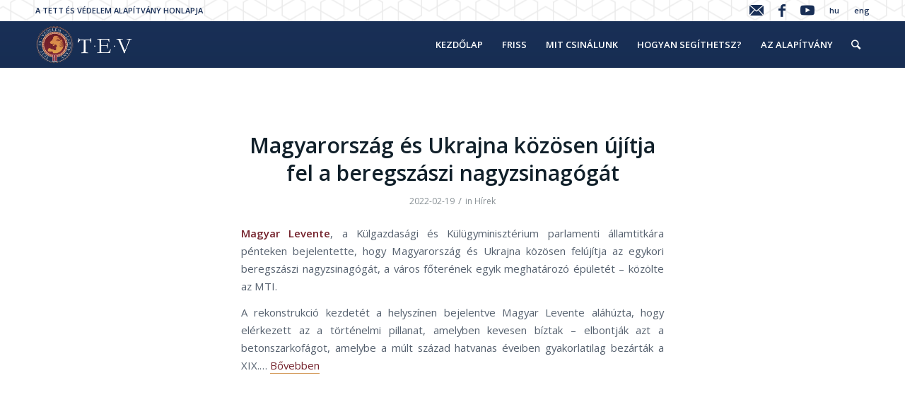

--- FILE ---
content_type: text/html; charset=UTF-8
request_url: https://tev.hu/tag/magyar-levente/
body_size: 18979
content:
<!DOCTYPE html>
<html lang="hu-HU" class="html_stretched responsive av-preloader-disabled av-default-lightbox  html_header_top html_logo_left html_main_nav_header html_menu_right html_custom html_header_sticky_disabled html_header_shrinking_disabled html_header_topbar_active html_mobile_menu_phone html_header_searchicon html_content_align_center html_header_unstick_top html_header_stretch_disabled html_minimal_header html_minimal_header_shadow html_av-overlay-side html_av-overlay-side-classic html_av-submenu-noclone html_entry_id_16506 av-no-preview html_text_menu_active ">
<head>
<meta charset="UTF-8" />
<meta name="robots" content="noindex, follow" />


<!-- mobile setting -->
<meta name="viewport" content="width=device-width, initial-scale=1, maximum-scale=1">

<!-- Scripts/CSS and wp_head hook -->
<title>magyar levente &#8211; TEV</title>
<meta name='robots' content='max-image-preview:large' />
	<style>img:is([sizes="auto" i], [sizes^="auto," i]) { contain-intrinsic-size: 3000px 1500px }</style>
	<link rel="alternate" hreflang="hu-hu" href="https://tev.hu/tag/magyar-levente/" />
<link rel='dns-prefetch' href='//stats.wp.com' />
<link rel='dns-prefetch' href='//maxcdn.bootstrapcdn.com' />
<link rel='preconnect' href='//c0.wp.com' />
<link rel="alternate" type="application/rss+xml" title="TEV &raquo; hírcsatorna" href="https://tev.hu/feed/" />
<link rel="alternate" type="application/rss+xml" title="TEV &raquo; magyar levente címke hírcsatorna" href="https://tev.hu/tag/magyar-levente/feed/" />

<!-- google webfont font replacement -->
<link rel='stylesheet' id='avia-google-webfont' href='//fonts.googleapis.com/css?family=Open+Sans:400,600' type='text/css' media='all'/> 
<link rel='stylesheet' id='wp-block-library-css' href='https://c0.wp.com/c/6.7.4/wp-includes/css/dist/block-library/style.min.css' type='text/css' media='all' />
<style id='safe-svg-svg-icon-style-inline-css' type='text/css'>
.safe-svg-cover{text-align:center}.safe-svg-cover .safe-svg-inside{display:inline-block;max-width:100%}.safe-svg-cover svg{fill:currentColor;height:100%;max-height:100%;max-width:100%;width:100%}

</style>
<link rel='stylesheet' id='mediaelement-css' href='https://c0.wp.com/c/6.7.4/wp-includes/js/mediaelement/mediaelementplayer-legacy.min.css' type='text/css' media='all' />
<link rel='stylesheet' id='wp-mediaelement-css' href='https://c0.wp.com/c/6.7.4/wp-includes/js/mediaelement/wp-mediaelement.min.css' type='text/css' media='all' />
<style id='jetpack-sharing-buttons-style-inline-css' type='text/css'>
.jetpack-sharing-buttons__services-list{display:flex;flex-direction:row;flex-wrap:wrap;gap:0;list-style-type:none;margin:5px;padding:0}.jetpack-sharing-buttons__services-list.has-small-icon-size{font-size:12px}.jetpack-sharing-buttons__services-list.has-normal-icon-size{font-size:16px}.jetpack-sharing-buttons__services-list.has-large-icon-size{font-size:24px}.jetpack-sharing-buttons__services-list.has-huge-icon-size{font-size:36px}@media print{.jetpack-sharing-buttons__services-list{display:none!important}}.editor-styles-wrapper .wp-block-jetpack-sharing-buttons{gap:0;padding-inline-start:0}ul.jetpack-sharing-buttons__services-list.has-background{padding:1.25em 2.375em}
</style>
<style id='classic-theme-styles-inline-css' type='text/css'>
/*! This file is auto-generated */
.wp-block-button__link{color:#fff;background-color:#32373c;border-radius:9999px;box-shadow:none;text-decoration:none;padding:calc(.667em + 2px) calc(1.333em + 2px);font-size:1.125em}.wp-block-file__button{background:#32373c;color:#fff;text-decoration:none}
</style>
<style id='global-styles-inline-css' type='text/css'>
:root{--wp--preset--aspect-ratio--square: 1;--wp--preset--aspect-ratio--4-3: 4/3;--wp--preset--aspect-ratio--3-4: 3/4;--wp--preset--aspect-ratio--3-2: 3/2;--wp--preset--aspect-ratio--2-3: 2/3;--wp--preset--aspect-ratio--16-9: 16/9;--wp--preset--aspect-ratio--9-16: 9/16;--wp--preset--color--black: #000000;--wp--preset--color--cyan-bluish-gray: #abb8c3;--wp--preset--color--white: #ffffff;--wp--preset--color--pale-pink: #f78da7;--wp--preset--color--vivid-red: #cf2e2e;--wp--preset--color--luminous-vivid-orange: #ff6900;--wp--preset--color--luminous-vivid-amber: #fcb900;--wp--preset--color--light-green-cyan: #7bdcb5;--wp--preset--color--vivid-green-cyan: #00d084;--wp--preset--color--pale-cyan-blue: #8ed1fc;--wp--preset--color--vivid-cyan-blue: #0693e3;--wp--preset--color--vivid-purple: #9b51e0;--wp--preset--gradient--vivid-cyan-blue-to-vivid-purple: linear-gradient(135deg,rgba(6,147,227,1) 0%,rgb(155,81,224) 100%);--wp--preset--gradient--light-green-cyan-to-vivid-green-cyan: linear-gradient(135deg,rgb(122,220,180) 0%,rgb(0,208,130) 100%);--wp--preset--gradient--luminous-vivid-amber-to-luminous-vivid-orange: linear-gradient(135deg,rgba(252,185,0,1) 0%,rgba(255,105,0,1) 100%);--wp--preset--gradient--luminous-vivid-orange-to-vivid-red: linear-gradient(135deg,rgba(255,105,0,1) 0%,rgb(207,46,46) 100%);--wp--preset--gradient--very-light-gray-to-cyan-bluish-gray: linear-gradient(135deg,rgb(238,238,238) 0%,rgb(169,184,195) 100%);--wp--preset--gradient--cool-to-warm-spectrum: linear-gradient(135deg,rgb(74,234,220) 0%,rgb(151,120,209) 20%,rgb(207,42,186) 40%,rgb(238,44,130) 60%,rgb(251,105,98) 80%,rgb(254,248,76) 100%);--wp--preset--gradient--blush-light-purple: linear-gradient(135deg,rgb(255,206,236) 0%,rgb(152,150,240) 100%);--wp--preset--gradient--blush-bordeaux: linear-gradient(135deg,rgb(254,205,165) 0%,rgb(254,45,45) 50%,rgb(107,0,62) 100%);--wp--preset--gradient--luminous-dusk: linear-gradient(135deg,rgb(255,203,112) 0%,rgb(199,81,192) 50%,rgb(65,88,208) 100%);--wp--preset--gradient--pale-ocean: linear-gradient(135deg,rgb(255,245,203) 0%,rgb(182,227,212) 50%,rgb(51,167,181) 100%);--wp--preset--gradient--electric-grass: linear-gradient(135deg,rgb(202,248,128) 0%,rgb(113,206,126) 100%);--wp--preset--gradient--midnight: linear-gradient(135deg,rgb(2,3,129) 0%,rgb(40,116,252) 100%);--wp--preset--font-size--small: 13px;--wp--preset--font-size--medium: 20px;--wp--preset--font-size--large: 36px;--wp--preset--font-size--x-large: 42px;--wp--preset--spacing--20: 0.44rem;--wp--preset--spacing--30: 0.67rem;--wp--preset--spacing--40: 1rem;--wp--preset--spacing--50: 1.5rem;--wp--preset--spacing--60: 2.25rem;--wp--preset--spacing--70: 3.38rem;--wp--preset--spacing--80: 5.06rem;--wp--preset--shadow--natural: 6px 6px 9px rgba(0, 0, 0, 0.2);--wp--preset--shadow--deep: 12px 12px 50px rgba(0, 0, 0, 0.4);--wp--preset--shadow--sharp: 6px 6px 0px rgba(0, 0, 0, 0.2);--wp--preset--shadow--outlined: 6px 6px 0px -3px rgba(255, 255, 255, 1), 6px 6px rgba(0, 0, 0, 1);--wp--preset--shadow--crisp: 6px 6px 0px rgba(0, 0, 0, 1);}:where(.is-layout-flex){gap: 0.5em;}:where(.is-layout-grid){gap: 0.5em;}body .is-layout-flex{display: flex;}.is-layout-flex{flex-wrap: wrap;align-items: center;}.is-layout-flex > :is(*, div){margin: 0;}body .is-layout-grid{display: grid;}.is-layout-grid > :is(*, div){margin: 0;}:where(.wp-block-columns.is-layout-flex){gap: 2em;}:where(.wp-block-columns.is-layout-grid){gap: 2em;}:where(.wp-block-post-template.is-layout-flex){gap: 1.25em;}:where(.wp-block-post-template.is-layout-grid){gap: 1.25em;}.has-black-color{color: var(--wp--preset--color--black) !important;}.has-cyan-bluish-gray-color{color: var(--wp--preset--color--cyan-bluish-gray) !important;}.has-white-color{color: var(--wp--preset--color--white) !important;}.has-pale-pink-color{color: var(--wp--preset--color--pale-pink) !important;}.has-vivid-red-color{color: var(--wp--preset--color--vivid-red) !important;}.has-luminous-vivid-orange-color{color: var(--wp--preset--color--luminous-vivid-orange) !important;}.has-luminous-vivid-amber-color{color: var(--wp--preset--color--luminous-vivid-amber) !important;}.has-light-green-cyan-color{color: var(--wp--preset--color--light-green-cyan) !important;}.has-vivid-green-cyan-color{color: var(--wp--preset--color--vivid-green-cyan) !important;}.has-pale-cyan-blue-color{color: var(--wp--preset--color--pale-cyan-blue) !important;}.has-vivid-cyan-blue-color{color: var(--wp--preset--color--vivid-cyan-blue) !important;}.has-vivid-purple-color{color: var(--wp--preset--color--vivid-purple) !important;}.has-black-background-color{background-color: var(--wp--preset--color--black) !important;}.has-cyan-bluish-gray-background-color{background-color: var(--wp--preset--color--cyan-bluish-gray) !important;}.has-white-background-color{background-color: var(--wp--preset--color--white) !important;}.has-pale-pink-background-color{background-color: var(--wp--preset--color--pale-pink) !important;}.has-vivid-red-background-color{background-color: var(--wp--preset--color--vivid-red) !important;}.has-luminous-vivid-orange-background-color{background-color: var(--wp--preset--color--luminous-vivid-orange) !important;}.has-luminous-vivid-amber-background-color{background-color: var(--wp--preset--color--luminous-vivid-amber) !important;}.has-light-green-cyan-background-color{background-color: var(--wp--preset--color--light-green-cyan) !important;}.has-vivid-green-cyan-background-color{background-color: var(--wp--preset--color--vivid-green-cyan) !important;}.has-pale-cyan-blue-background-color{background-color: var(--wp--preset--color--pale-cyan-blue) !important;}.has-vivid-cyan-blue-background-color{background-color: var(--wp--preset--color--vivid-cyan-blue) !important;}.has-vivid-purple-background-color{background-color: var(--wp--preset--color--vivid-purple) !important;}.has-black-border-color{border-color: var(--wp--preset--color--black) !important;}.has-cyan-bluish-gray-border-color{border-color: var(--wp--preset--color--cyan-bluish-gray) !important;}.has-white-border-color{border-color: var(--wp--preset--color--white) !important;}.has-pale-pink-border-color{border-color: var(--wp--preset--color--pale-pink) !important;}.has-vivid-red-border-color{border-color: var(--wp--preset--color--vivid-red) !important;}.has-luminous-vivid-orange-border-color{border-color: var(--wp--preset--color--luminous-vivid-orange) !important;}.has-luminous-vivid-amber-border-color{border-color: var(--wp--preset--color--luminous-vivid-amber) !important;}.has-light-green-cyan-border-color{border-color: var(--wp--preset--color--light-green-cyan) !important;}.has-vivid-green-cyan-border-color{border-color: var(--wp--preset--color--vivid-green-cyan) !important;}.has-pale-cyan-blue-border-color{border-color: var(--wp--preset--color--pale-cyan-blue) !important;}.has-vivid-cyan-blue-border-color{border-color: var(--wp--preset--color--vivid-cyan-blue) !important;}.has-vivid-purple-border-color{border-color: var(--wp--preset--color--vivid-purple) !important;}.has-vivid-cyan-blue-to-vivid-purple-gradient-background{background: var(--wp--preset--gradient--vivid-cyan-blue-to-vivid-purple) !important;}.has-light-green-cyan-to-vivid-green-cyan-gradient-background{background: var(--wp--preset--gradient--light-green-cyan-to-vivid-green-cyan) !important;}.has-luminous-vivid-amber-to-luminous-vivid-orange-gradient-background{background: var(--wp--preset--gradient--luminous-vivid-amber-to-luminous-vivid-orange) !important;}.has-luminous-vivid-orange-to-vivid-red-gradient-background{background: var(--wp--preset--gradient--luminous-vivid-orange-to-vivid-red) !important;}.has-very-light-gray-to-cyan-bluish-gray-gradient-background{background: var(--wp--preset--gradient--very-light-gray-to-cyan-bluish-gray) !important;}.has-cool-to-warm-spectrum-gradient-background{background: var(--wp--preset--gradient--cool-to-warm-spectrum) !important;}.has-blush-light-purple-gradient-background{background: var(--wp--preset--gradient--blush-light-purple) !important;}.has-blush-bordeaux-gradient-background{background: var(--wp--preset--gradient--blush-bordeaux) !important;}.has-luminous-dusk-gradient-background{background: var(--wp--preset--gradient--luminous-dusk) !important;}.has-pale-ocean-gradient-background{background: var(--wp--preset--gradient--pale-ocean) !important;}.has-electric-grass-gradient-background{background: var(--wp--preset--gradient--electric-grass) !important;}.has-midnight-gradient-background{background: var(--wp--preset--gradient--midnight) !important;}.has-small-font-size{font-size: var(--wp--preset--font-size--small) !important;}.has-medium-font-size{font-size: var(--wp--preset--font-size--medium) !important;}.has-large-font-size{font-size: var(--wp--preset--font-size--large) !important;}.has-x-large-font-size{font-size: var(--wp--preset--font-size--x-large) !important;}
:where(.wp-block-post-template.is-layout-flex){gap: 1.25em;}:where(.wp-block-post-template.is-layout-grid){gap: 1.25em;}
:where(.wp-block-columns.is-layout-flex){gap: 2em;}:where(.wp-block-columns.is-layout-grid){gap: 2em;}
:root :where(.wp-block-pullquote){font-size: 1.5em;line-height: 1.6;}
</style>
<link rel='stylesheet' id='wpml-legacy-dropdown-0-css' href='//tev.hu/wp-content/plugins/sitepress-multilingual-cms/templates/language-switchers/legacy-dropdown/style.css?ver=1' type='text/css' media='all' />
<style id='wpml-legacy-dropdown-0-inline-css' type='text/css'>
.wpml-ls-statics-shortcode_actions, .wpml-ls-statics-shortcode_actions .wpml-ls-sub-menu, .wpml-ls-statics-shortcode_actions a {border-color:#EEEEEE;}.wpml-ls-statics-shortcode_actions a {color:#444444;background-color:#ffffff;}.wpml-ls-statics-shortcode_actions a:hover,.wpml-ls-statics-shortcode_actions a:focus {color:#000000;background-color:#eeeeee;}.wpml-ls-statics-shortcode_actions .wpml-ls-current-language>a {color:#444444;background-color:#ffffff;}.wpml-ls-statics-shortcode_actions .wpml-ls-current-language:hover>a, .wpml-ls-statics-shortcode_actions .wpml-ls-current-language>a:focus {color:#000000;background-color:#eeeeee;}
#lang_sel img, #lang_sel_list img, #lang_sel_footer img { display: inline; }
</style>
<link rel='stylesheet' id='wpml-tm-admin-bar-css' href='https://tev.hu/wp-content/plugins/wpml-translation-management/res/css/admin-bar-style.css?ver=2.9.11' type='text/css' media='all' />
<link rel='stylesheet' id='cms-navigation-style-base-css' href='https://tev.hu/wp-content/plugins/wpml-cms-nav/res/css/cms-navigation-base.css?ver=1.5.4' type='text/css' media='screen' />
<link rel='stylesheet' id='cms-navigation-style-css' href='https://tev.hu/wp-content/plugins/wpml-cms-nav/res/css/cms-navigation.css?ver=1.5.4' type='text/css' media='screen' />
<link rel='stylesheet' id='avia-wpml-css' href='https://tev.hu/wp-content/themes/enfold/config-wpml/wpml-mod.css?ver=6.7.4' type='text/css' media='all' />
<link rel='stylesheet' id='avia-grid-css' href='https://tev.hu/wp-content/themes/enfold/css/grid.css?ver=4.1' type='text/css' media='all' />
<link rel='stylesheet' id='avia-base-css' href='https://tev.hu/wp-content/themes/enfold/css/base.css?ver=4.1' type='text/css' media='all' />
<link rel='stylesheet' id='avia-layout-css' href='https://tev.hu/wp-content/themes/enfold/css/layout.css?ver=4.1' type='text/css' media='all' />
<link rel='stylesheet' id='avia-scs-css' href='https://tev.hu/wp-content/themes/enfold/css/shortcodes.css?ver=4.1' type='text/css' media='all' />
<link rel='stylesheet' id='avia-popup-css-css' href='https://tev.hu/wp-content/themes/enfold/js/aviapopup/magnific-popup.css?ver=4.1' type='text/css' media='screen' />
<link rel='stylesheet' id='avia-media-css' href='https://tev.hu/wp-content/themes/enfold/js/mediaelement/skin-1/mediaelementplayer.css?ver=4.1' type='text/css' media='screen' />
<link rel='stylesheet' id='avia-print-css' href='https://tev.hu/wp-content/themes/enfold/css/print.css?ver=4.1' type='text/css' media='print' />
<link rel='stylesheet' id='avia-dynamic-css' href='https://tev.hu/files/dynamic_avia/enfold.css?ver=6173dc2a3c902' type='text/css' media='all' />
<link rel='stylesheet' id='avia-custom-css' href='https://tev.hu/wp-content/themes/enfold/css/custom.css?ver=4.1' type='text/css' media='all' />
<link rel='stylesheet' id='avia-gravity-css' href='https://tev.hu/wp-content/themes/enfold/config-gravityforms/gravity-mod.css?ver=1' type='text/css' media='screen' />
<link rel='stylesheet' id='font-awesome-css' href='//maxcdn.bootstrapcdn.com/font-awesome/4.2.0/css/font-awesome.min.css?ver=6.7.4' type='text/css' media='all' />
<script type="text/javascript" src="//tev.hu/wp-content/plugins/sitepress-multilingual-cms/templates/language-switchers/legacy-dropdown/script.js?ver=1" id="wpml-legacy-dropdown-0-js"></script>
<script type="text/javascript" src="https://c0.wp.com/c/6.7.4/wp-includes/js/jquery/jquery.min.js" id="jquery-core-js"></script>
<script type="text/javascript" src="https://c0.wp.com/c/6.7.4/wp-includes/js/jquery/jquery-migrate.min.js" id="jquery-migrate-js"></script>
<script type="text/javascript" src="https://tev.hu/wp-content/themes/enfold/js/avia-compat.js?ver=4.1" id="avia-compat-js"></script>
<link rel="https://api.w.org/" href="https://tev.hu/wp-json/" /><link rel="alternate" title="JSON" type="application/json" href="https://tev.hu/wp-json/wp/v2/tags/93" /><style>
	#hiddendiv {
		min-height:12px!important; /* autohide adminbar */
	}
</style><style>
.recent_posts_more {
  margin-top:20px;
  cursor:pointer;
}
.recent_posts_more.loading:after {
  content: url('/wp-admin/images/spinner.gif');
  display: inline-block;
    vertical-align: middle;
    opacity: .7;
    width: 20px;
    height: 20px;
    margin-left: 10px;
}

</style><style>img.wp-post-image{object-fit:cover}</style><meta name="generator" content="WPML ver:4.3.19 stt:1,23;" />
  <style>
  #jp-relatedposts .jp-relatedposts-items-visual .jp-relatedposts-post img.jp-relatedposts-post-img, #jp-relatedposts .jp-relatedposts-items-visual .jp-relatedposts-post span {
    max-height: 160px;
}
  </style>
<style>
.gform_button {
opacity:1!important;
}
</style>	<style>img#wpstats{display:none}</style>
		<style>
		.grunion-field-label > span {
		/*	margin-left: 1px !important;*/
				font-weight: inherit !important;
				visibility: hidden !important;
			}
		.grunion-field-label > span::before {
			content: "*" !important;
			visibility: visible !important;
				vertical-align: super;
				color: red;
		}
		.contact-form .pushbutton-wide {
			text-indent: -9999px;
			line-height: 0;
		}
		
		.contact-form .pushbutton-wide::after {
			content: "Küldés";
			text-indent: 0;
			display: block;
			line-height: initial;
		}
		
		</style><link rel="profile" href="http://gmpg.org/xfn/11" />
<link rel="alternate" type="application/rss+xml" title="TEV RSS2 Feed" href="https://tev.hu/feed/" />
<link rel="pingback" href="https://tev.hu/xmlrpc.php" />

<style type='text/css' media='screen'>
 #top #header_main > .container, #top #header_main > .container .main_menu  .av-main-nav > li > a, #top #header_main #menu-item-shop .cart_dropdown_link{ height:66px; line-height: 66px; }
 .html_top_nav_header .av-logo-container{ height:66px;  }
 .html_header_top.html_header_sticky #top #wrap_all #main{ padding-top:96px; } 
</style>
<!--[if lt IE 9]><script src="https://tev.hu/wp-content/themes/enfold/js/html5shiv.js"></script><![endif]-->


<!-- Jetpack Open Graph Tags -->
<meta property="og:type" content="website" />
<meta property="og:title" content="magyar levente &#8211; TEV" />
<meta property="og:url" content="https://tev.hu/tag/magyar-levente/" />
<meta property="og:site_name" content="TEV" />
<meta property="og:image" content="https://tev.hu/files/cropped-flv.png" />
<meta property="og:image:width" content="512" />
<meta property="og:image:height" content="512" />
<meta property="og:image:alt" content="" />
<meta property="og:locale" content="hu_HU" />

<!-- End Jetpack Open Graph Tags -->
<link rel="icon" href="https://tev.hu/files/cropped-flv-32x32.png" sizes="32x32" />
<link rel="icon" href="https://tev.hu/files/cropped-flv-192x192.png" sizes="192x192" />
<link rel="apple-touch-icon" href="https://tev.hu/files/cropped-flv-180x180.png" />
<meta name="msapplication-TileImage" content="https://tev.hu/files/cropped-flv-270x270.png" />
<style>
/* #top .av-blog-meta-tag-disabled .blog-tags, */
.entry-content-header .post-meta-infos {
    display: block;
}

#top .av-blog-meta-category-disabled .minor-meta.blog-categories, 
#top .av-blog-meta-date-disabled .text-sep-date,
#top .av-blog-meta-date-disabled .minor-meta.date-container {
    display: inline;
}
.big-preview, .blog-author, .text-sep-cat {
  display:none;
}
#statikus p {
    font-family: inherit!important;
}
</style>		<style type="text/css" id="wp-custom-css">
			.av-masonry-image-container img {
	height:250px;
	object-fit:cover;
}
.slide-entry-overview img {
	height:180px;
	object-fit:cover;
}

.av-masonry-entry-content br {
	display:none;
}

#top label span, #top legend span, #contact-form-262 h3, #contact-form-262 .contact-form-submission p {
	color:#fff;
}
#top .avia-smallarrow-slider .slide-image, #top .avia-logo-element-container img {
    width: 100%;
}
.slide-entry-overview img {
    object-fit: contain;
}

/* General Custom CSS */

#top .fullsize .template-blog .big-preview img {
    width: 20%;
    margin: 0 auto;
}

#top .fullsize .template-blog .tag-page-post-type-title {
    font-size: 50px;
    text-transform: uppercase;
    display: none;
}

p.wp-caption-text {
    text-align: left!important;
    font-size: 12px!important;
    line-height: 14px!important;
}

.container.template-blog.template-single-blog p,i {
    font-size: 15px;
    line-height: 25px;
    color: #192f53;

}

#scroll-top-link.avia_pop_class {
    opacity: 0.7;
    visibility: visible;
    display: none;
}

input.button {
    background: #870000!important;
}

.main_color blockquote, .main_color .avia-bullet, .main_color .av-no-color.av-icon-style-border a.av-icon-char {
    border-color: #74222c;
    font-size: 14px;
}

.error404 h3, .error404 .widget.avia_combo_widget
{display: none!important;}

#top #search-fail {
    padding-left: 0;
    margin-bottom: 115px;
}

/* unvisited link */
a:link {
text-decoration: none!important;
}

/* visited link */
a:visited {
text-decoration: none!important;
}

/* mouse over link */
a:hover {
text-decoration: none!important;
}

/* selected link */
a:active {
text-decoration: none!important;
}


.phone-info.with_nav {
    color: #182e55;
}

.comment-entry.post-entry {
    display: none;
}
.slide-meta-comments {
    display: none!important;
}


.slide-meta-del {
    display: none!important;
}

a.avia-slideshow-button.avia-button.avia-color-blue.avia-multi-slideshow-button {
    background: #172d53;
    border: 2px solid white;
    opacity: 0.8;

}

a.avia-slideshow-button.avia-button.avia-color-red.avia-multi-slideshow-button.avia-slideshow-button-2 {
    background: #880000;
    border: 2px solid white;
    opacity: 0.8;

}

.home .avia-button.avia-size-large {
    padding: 15px 30px 13px;
    font-size: 13px;
    min-width: 139px;
    border: 1px solid #182e54!important;
}





.home .avia-smallarrow-slider .avia-slideshow-arrows a:hover {
    opacity: 1;
}

#top .avia-smallarrow-slider .avia-slideshow-arrows a {
    opacity: 1;
    margin: 0;
    width: 24px;
    height: 24px;
    line-height: 25px;
    font-size: 10px;
    top: 0;
    background: #172e52;
    border-radius: 12px;
}
.av-masonry-load-more {
    text-align: center;
    text-decoration: none;
text-transform: none;
    /font-weight: 100;
    letter-spacing: 1px;
    font-size: 17px;
    visibility: hidden;
    opacity: 0;
  overflow: auto;
    border: 1px solid #364a68!important;

    border-radius: 500px;
    max-width: 133px;
    margin: 0 auto!important;
    padding: 9px;
}

#header_meta{
  background-image: url("http://tev.hu/wp-content/uploads/2017/05/topbg2.png");
  background-position: left;
  background-repeat: no-repeat;
  background-attachment: scroll;
}


#header_meta a{color: #182e55!important;}
#header_meta a:hover{color: grey!important;}
#top #menu-item-search.menu-item-search-dropdown>a {border-left: none;color: #fcfcfc!important;}

div.av-masonry-image-container > img {width: 100%!important;}
.av-masonry-entry .av-inner-masonry-content {padding-left: 0!important;}

h3.av-masonry-entry-title.entry-title:before {
    font-family: FontAwesome;
    content: "\f208";
    margin: 0 5px 0 0;
    font-size: 13px;

}


.news .slide-entry-title :before {
    font-family: FontAwesome;
    content: "\f208";
    margin: 0 5px 0 0;
    font-size: 17px;

}




.videok h1.av-special-heading-tag:after {
    font-family: FontAwesome;
    content: "\f16a";
    margin: 0 5px 0 11px;
  font-size: 33px;
  color: #cc181e;

}


strong.news-headline{
  margin-right: 7px;
}

strong.news-headline:before {
    font-family: FontAwesome;
    content: "\f16a";
    margin: 0 5px 0 0;
  font-size: 14px;


}

a.news-link {
    padding-right: 12px!important;
}


.sidebar_left .template-blog .blog-meta {
    float: right;
    margin-left: 50px;
    margin-right: 0;
    display: none;
}


#top .avia-post-nav{
  display: none!important;
}



#top #searchsubmit, .ajax_load {

  border-radius: 4px!important;
      font-size: 26px;

}

#top #menu-item-search:hover>a {
    background: transparent!important;
}


#top .news-thumb img,span.news-thumb {
  display: none;
}

div#newsbox-2 span.news-time{
  display: none!important;
}
.news .iconbox .iconbox_content .iconbox_content_title {
    border: medium none;
    padding: 15px 0 0 0!important;
    position: relative;
    margin: 0 0 16px 0;
    clear: none;
    letter-spacing: 1px;
    text-transform: uppercase;
    font-size: 1.25em;
    font-size: 26px;
}

.letoltes a:before{
    font-family: FontAwesome;
    content: "\f1c1";
    margin: 0 5px 0 0;
    font-size: 17px;

}


section.search_form_field {
    display: none;
}

span.post-meta-infos {
    display: none;
}

.template-search .entry-content-wrapper .post-title {
    font-size: 19px;
    position: relative;
    top: 13px;
}



.avia-content-slider .slide-image, .avia-content-slider .slide-image img {
    border-radius: 0px!important;
  }

span.av-masonry-date.meta-color.updated:before, .avia-content-slider .slide-meta time:before {
    font-family: FontAwesome;
    content: "\f017";
    margin: 0 10px 0px 1px;
    font-size: 13px;
    color: #9E9E9E;
}

input.button {
    border-radius: 25px!important;
}

#top form h3:before {
    font-family: FontAwesome;
    content: "\f0e0";
    margin: 0 10px 0px 1px;
    font-size: 19px;
    color: #fff;
}



.main_color .avia-content-slider .slide-image{

      background: transparent!important;
}




#top .avia-smallarrow-slider-heading h3 {
    top: -3px;
    position: relative;
    left: 25px!important;
}

#top .avia-smallarrow-slider-heading h3:before {
    font-family: FontAwesome;
    content: "\f201";
    margin: 0 10px 0px 1px;
    font-size: 18px;
    color: #172e54;
}

.avia-tooltip,.avia-tooltip .avia-arrow { background: #172e54!important;}

#boxok .av_one_fourth {

    background: #fff!important;
    text-align: center;
    box-shadow: 0 0.125em 0.5em 0 rgba(4, 49, 64, 0.1);
    transition: box-shadow .3s ease-in-out;
      border-top: 4px solid #880000!important;

}

#boxok .av_one_fourth:hover{
  box-shadow: 0 0.5em 1.5em 0 rgba(4, 49, 64, 0.2);
  cursor: pointer;

}


#boxok h2.av-special-heading-tag {
    text-transform: none!important;
    padding-bottom: 14px!important;
    font-size: 33px;
}

#boxok [data-av_icon]:before {
    -webkit-font-smoothing: antialiased;
    -moz-osx-font-smoothing: grayscale;
    font-weight: normal;
    content: attr(data-av_icon);
    speak: none;
    font-size: 2em;
    color: #182e55;
}

[data-av_icon]:before:hover {
    -webkit-font-smoothing: antialiased;
    -moz-osx-font-smoothing: grayscale;
    font-weight: normal;
    content: attr(data-av_icon);
    speak: none;
    color: #880000!important;
}

.ikonos  .iconbox_icon:hover {

  -webkit-font-smoothing: antialiased;
  -moz-osx-font-smoothing: grayscale;
  font-weight: normal;
  content: attr(data-av_icon);
  speak: none;
  color: #880000!important;

}






#top .iconbox.av-no-box .iconbox_content:hover{padding:0; border:none; box-shadow:none; background: transparent!important;}





.home .title_container .container {
    padding-top: 10px;
    padding-bottom: 10px;
    min-height: 56px;
    display: none;
}



.widget_nav_menu ul:first-child > .current_page_item{
    border-right: 2px solid #880000!important;

}


#top #header .avia_mega_div ul.sub-menu{

  border-width: 0!important;
}

#statikus p{
  font-family: serif;
}
#statikus  h1.av-special-heading-tag {
    text-transform: none!important;
}




#statikus .content .flex_column .widget_nav_menu li a {
    padding: 0.3em 3px!important;
}


.baloldalipanel{

      border-right: 1px solid #efefef!important;
      padding-left: 40px!important;
}





.team-member-description p{
  font-size: 17px;
}
#header .mega_menu_title {
    margin-bottom: 8px;
    font-size: 17px!important;
    line-height: 1.1em;
    font-weight: 600;
    display: block;
    color: #7a212d!important;
}

.avia_mega_div .avia-bullet {
    margin-top: 12px;
    left: 3px;
    display: none;
    top: 0;
}


.avia_mega_text_block{
  margin-bottom: 10px!important;
}


li.av-share-link.av-social-link-facebook a {
    background-color:#172d53!important;
}


.av-share-box ul li a {
    display: block;
    padding: none;
    text-decoration: none;
    color: inherit;
    font-size: 21px;
    -webkit-transition: all 0.2s ease-in-out;
    transition: all 0.2s ease-in-out;
    width: 41px;
    height: 41px;
    background-color:#172d53!important;
    border-radius: 50%;
    line-height: 13px;
    padding: -3px;
    color: white;
}

.av-share-box ul li a {
    display: block;
    padding: none;
    text-decoration: none;
    color: inherit;
    font-size: 21px;
    -webkit-transition: all 0.2s ease-in-out;
    transition: all 0.2s ease-in-out;
 width: 41px;
    height: 41px;
      background-color:#172d53!important;
    border-radius: 50%;
    line-height: 13px;
    padding: -3px;
    color: white;
}

.av-share-box ul li a:hover{

    background-color:#172d53!important;

}

.av-share-box ul li {
    margin: 0;
    padding: 0;
    border-left-style: solid;
    border-left-width: 1px;
    float: left;
    margin: 5px;
    border: none!important;
}
.av-share-box .av-share-link-description {
    color: #172d53!important;
    font-size: 13px;

}
.av-share-box .av-share-link-description {
    color: #172d53!important;
    font-size: 17px;
}

span.pagination-meta {
    color: #33679a!important;
}


.avia-testimonial{
      border-left: 8px solid #880000!important;
      margin-bottom: 20px!important;

    box-shadow: 0 0.125em 0.5em 0 rgba(4, 49, 64, 0.1);

}



#top form input[type='text'],.text_area{

    border-color:grey!important;

}

.kapcsolat1{
  background: #193155!important;
  color: white!important;
  padding: 5px;
}
.kapcsolat1 a{
    color: white!important;
}

.kapcsolat1 h3 {
    color: white!important;

}

#top form  h3 {
    color: white!important;

}


.tevlogo img {
    width: 20%!important;
    float: right;
}



label#label_1_4_1 a {
    color: white!important;
    text-decoration: underline!important;
}

.jogheader .av_font_icon.av-icon-style-border .av-icon-char {

    background: #182e55;
}


.jogheader span.av_icon_caption.av-special-font {
    text-transform: none;
    font-size: 39px;
}


#jogsegely span.gform_description, #jogsegely label {
    color: white;
    font-size: 16px;
    line-height: 1.4;
}




.bejelento .gform_wrapper h3.gform_title {
    letter-spacing: normal!important;
    margin: 10px 0 6px;
    display: none;
}









#footer .widget_nav_menu ul:first-child > .current_page_item {
    border-right: 0px solid #880000!important;
}

@media only screen and (max-width: 768px) {
  .team-img-container img {
      display: block;
      margin: 0 0;
  width:auto;
  }







  #footer
.flex_column.av_one_fifth.el_after_av_one_fifth.el_before_av_one_fifth {
    display: none;
}
.av-layout-tab-inner .av-image-caption-overlay-center p:last-child {
    margin-bottom: 0;
    font-size: 22px;
}

.avia-content-slider .slide-image img {

    margin: 0 0;

}



ul#avia2-menu a.av-icon-char {
    position: relative!important;
    top: 5px!important;
}

ul#avia2-menu span.av-icon-char{
    position: relative!important;
    top: 5px!important;
}



#top .iconbox_top {
    margin-top: 20px;
    text-align: center;
    padding-bottom: 20px;
}




}

div#footer {
    border-top: 4px solid #880000;
    margin-bottom: -54px;
}


.nll input.button{

  background: #193155!important;
  color: white!important;
}


#top div .av-dark-form input[type='text']{

  border-width: 1px!important;
}
.home
div#footer {
    border-top: 0px solid #880000;
}


@media only screen and (min-width: 768px) {

#boxok .container{
  max-width: 1000px!important;
  margin: 0 auto!important;

}

.container.template-blog.template-single-blog p,i {

    text-align: justify;
}

.nll{
  padding-right: 400px!important;
}








#jogsegely .av-layout-tab-inner {
    padding-left: 120px;
    padding-right: 120px;
}



#jogsegely  input#gform_submit_button_1 {
    background: #880000;
    font-size: 19px;
}

#top .gform_wrapper .gfield_checkbox li label{

      margin: 3px 0 0 4px!important;
}


img.avia_image.avia_image_team {

    border-radius: 0!important;
    margin-bottom: 30px;
    margin-right: 12px!important;
    padding-right: 20px;
}



.team-img-container {
    float: left!important;

}

#footer{
  padding-left: 70px!important;
  padding-right: 70px!important;
}





}

@media only screen and (max-width: 1024px) {
  #lion{
    display: none;
  }  }




@media only screen and (min-width: 1024px) {
  #footer{
    padding-left: 70px!important;
    padding-right: 70px!important;
  }


#jogsegely .av-inner-tab-title, #jogsegely .av-tab-section-icon, #jogsegely .av-tab-arrow-container, #jogsegely .av-tab-section-image {
    width: 312px;
}



#jogsegely .av-inner-tab-title {
    text-transform: uppercase;
    display: block;
    line-height: 1.4em;
    margin-top: 7px;
    margin-bottom: 3px;
    font-size: 17px;
    text-align: center;
}



}






/*
Mobile Styles
================================================== */
/* Note: Add new css to the media query below that you want to only effect the Mobile and Tablet Portrait view */

@media only screen and (min-width: 768px) {

  #header .avia_mega_div .units {
      padding: 0 2px 0 18px;
      margin: 0;

      border-right-width: 1px;
  }


    li#menu-item-635 span.avia-menu-text {
        background: #193155!important;
        padding: 4px;
        border-radius: 4px;
        color: white!important;
    }






  #top #header .avia_mega_div > .sub-menu > li > ul > li a {

      width: auto;
      float: none;
      display: block;
      border: none;
      padding: 0px 12px 3px 2px!important;

  }


  #top #header .avia_mega_div, ul.sub-menu {

      border-bottom: 2px solid #880000!important;
  }


}

@media only screen and (max-width: 1180px) and (min-width: 480px) {
  div .av_three_fourth {
      margin-left: 3%!important;
      width: 69.5%!important;
  }
}

.home .av-masonry-entry .av-masonry-entry-title {
    line-height: 1em;
    margin: 0;
    font-size: 14px;
}

		</style>
		

<!--
Debugging Info for Theme support: 

Theme: Enfold
Version: 4.1.2
Installed: enfold
AviaFramework Version: 4.6
AviaBuilder Version: 0.9.5
ML:256-PU:56-PLA:21
WP:6.7.4
Updates: disabled
-->

<style type='text/css'>
@font-face {font-family: 'entypo-fontello'; font-weight: normal; font-style: normal;
src: url('https://tev.hu/wp-content/themes/enfold/config-templatebuilder/avia-template-builder/assets/fonts/entypo-fontello.eot?v=3');
src: url('https://tev.hu/wp-content/themes/enfold/config-templatebuilder/avia-template-builder/assets/fonts/entypo-fontello.eot?v=3#iefix') format('embedded-opentype'), 
url('https://tev.hu/wp-content/themes/enfold/config-templatebuilder/avia-template-builder/assets/fonts/entypo-fontello.woff?v=3') format('woff'), 
url('https://tev.hu/wp-content/themes/enfold/config-templatebuilder/avia-template-builder/assets/fonts/entypo-fontello.ttf?v=3') format('truetype'), 
url('https://tev.hu/wp-content/themes/enfold/config-templatebuilder/avia-template-builder/assets/fonts/entypo-fontello.svg?v=3#entypo-fontello') format('svg');
} #top .avia-font-entypo-fontello, body .avia-font-entypo-fontello, html body [data-av_iconfont='entypo-fontello']:before{ font-family: 'entypo-fontello'; }

@font-face {font-family: 'flaticon'; font-weight: normal; font-style: normal;
src: url('https://tev.hu/files/avia_fonts/flaticon/flaticon.eot');
src: url('https://tev.hu/files/avia_fonts/flaticon/flaticon.eot?#iefix') format('embedded-opentype'), 
url('https://tev.hu/files/avia_fonts/flaticon/flaticon.woff') format('woff'), 
url('https://tev.hu/files/avia_fonts/flaticon/flaticon.ttf') format('truetype'), 
url('https://tev.hu/files/avia_fonts/flaticon/flaticon.svg#flaticon') format('svg');
} #top .avia-font-flaticon, body .avia-font-flaticon, html body [data-av_iconfont='flaticon']:before{ font-family: 'flaticon'; }
</style>
</head>




<body id="top" class="archive tag tag-magyar-levente tag-93 stretched open_sans " itemscope="itemscope" itemtype="https://schema.org/WebPage" >

	
	<div id='wrap_all'>

	
<header id='header' class='all_colors header_color dark_bg_color  av_header_top av_logo_left av_main_nav_header av_menu_right av_custom av_header_sticky_disabled av_header_shrinking_disabled av_header_stretch_disabled av_mobile_menu_phone av_header_searchicon av_header_unstick_top av_seperator_small_border av_minimal_header av_minimal_header_shadow av_bottom_nav_disabled '  role="banner" itemscope="itemscope" itemtype="https://schema.org/WPHeader" >

		<div id='header_meta' class='container_wrap container_wrap_meta  av_secondary_right av_extra_header_active av_phone_active_left av_entry_id_16506'>
		
			      <div class='container'>
			      <nav class='sub_menu'  role="navigation" itemscope="itemscope" itemtype="https://schema.org/SiteNavigationElement" ><ul id="avia2-menu" class="menu"><li id="menu-item-31" class="menu-item menu-item-type-custom menu-item-object-custom menu-item-31"><a target="_blank" href="http://info@tev.hu"><a href="mailto:info@tev.hu" class="av-icon-char" style="font-size:20px;" aria-hidden="true" data-av_icon="" data-av_iconfont="flaticon"></a></a></li>
<li id="menu-item-29" class="menu-item menu-item-type-custom menu-item-object-custom menu-item-29"><a target="_blank" href="https://www.facebook.com/TEV-Tett-és-Védelem-Alapítvány-143706225789158/"><span class="av-icon-char" style="font-size:20px;" aria-hidden="true" data-av_icon="" data-av_iconfont="entypo-fontello"></span></a></li>
<li id="menu-item-27" class="menu-item menu-item-type-custom menu-item-object-custom menu-item-27"><a target="_blank" href="https://www.youtube.com/channel/UCHXz9zsZ7nAxA_AJ7O5Fhpg"><span class="av-icon-char" style="font-size:20px;" aria-hidden="true" data-av_icon="" data-av_iconfont="flaticon"></span></a></li>
<li id="menu-item-33" class="menu-item menu-item-type-custom menu-item-object-custom menu-item-home menu-item-33"><a href="http://tev.hu/">hu</a></li>
<li id="menu-item-10221" class="menu-item menu-item-type-custom menu-item-object-custom menu-item-10221"><a href="/en/hirek/">eng</a></li>
</ul><ul class='avia_wpml_language_switch avia_wpml_language_switch_extra'><li class='language_en '><a href='https://tev.hu/en/'>	<span class='language_flag'><img title='English' src='https://tev.hu/wp-content/plugins/sitepress-multilingual-cms/res/flags/en.png' alt='English' /></span>	<span class='language_native'>English</span>	<span class='language_translated'>angol</span>	<span class='language_code'>en</span></a></li><li class='language_hu avia_current_lang'><a href='https://tev.hu/tag/magyar-levente/'>	<span class='language_flag'><img title='Magyar' src='https://tev.hu/wp-content/plugins/sitepress-multilingual-cms/res/flags/hu.png' alt='Magyar' /></span>	<span class='language_native'>Magyar</span>	<span class='language_translated'>Magyar</span>	<span class='language_code'>hu</span></a></li></ul></nav><div class='phone-info with_nav'><span>A TETT ÉS VÉDELEM ALAPÍTVÁNY HONLAPJA</span></div>			      </div>
		</div>

		<div  id='header_main' class='container_wrap container_wrap_logo'>
	
        <div class='container av-logo-container'><div class='inner-container'><span class='logo'><a href='https://tev.hu/'><img height='100' width='300' src='http://tev.hu/wp-content/uploads/logostev.png' alt='TEV' /></a></span><nav class='main_menu' data-selectname='Válasszon lapot'  role="navigation" itemscope="itemscope" itemtype="https://schema.org/SiteNavigationElement" ><div class="avia-menu av-main-nav-wrap"><ul id="avia-menu" class="menu av-main-nav"><li id="menu-item-6064" class="menu-item menu-item-type-custom menu-item-object-custom menu-item-home menu-item-top-level menu-item-top-level-1"><a href="http://tev.hu/" itemprop="url"><span class="avia-bullet"></span><span class="avia-menu-text">KEZDŐLAP</span><span class="avia-menu-fx"><span class="avia-arrow-wrap"><span class="avia-arrow"></span></span></span></a></li>
<li id="menu-item-6035" class="menu-item menu-item-type-custom menu-item-object-custom menu-item-has-children menu-item-top-level menu-item-top-level-2"><a href="#" itemprop="url"><span class="avia-bullet"></span><span class="avia-menu-text">FRISS</span><span class="avia-menu-fx"><span class="avia-arrow-wrap"><span class="avia-arrow"></span></span></span></a>


<ul class="sub-menu">
	<li id="menu-item-6036" class="menu-item menu-item-type-post_type menu-item-object-page"><a href="https://tev.hu/hirek/" itemprop="url"><span class="avia-bullet"></span><span class="avia-menu-text">Hírek</span></a></li>
	<li id="menu-item-6037" class="menu-item menu-item-type-post_type menu-item-object-page"><a href="https://tev.hu/kozlemenyek/" itemprop="url"><span class="avia-bullet"></span><span class="avia-menu-text">Közlemények</span></a></li>
	<li id="menu-item-6211" class="menu-item menu-item-type-custom menu-item-object-custom"><a href="http://tev.hu/dr-barandy-gyorgy/" itemprop="url"><span class="avia-bullet"></span><span class="avia-menu-text">Média</span></a></li>
</ul>
</li>
<li id="menu-item-6039" class="menu-item menu-item-type-custom menu-item-object-custom menu-item-has-children menu-item-mega-parent  menu-item-top-level menu-item-top-level-3"><a href="#" itemprop="url"><span class="avia-bullet"></span><span class="avia-menu-text">MIT CSINÁLUNK</span><span class="avia-menu-fx"><span class="avia-arrow-wrap"><span class="avia-arrow"></span></span></span></a>
<div class='avia_mega_div avia_mega3 nine units'>

<ul class="sub-menu">
	<li id="menu-item-6040" class="menu-item menu-item-type-custom menu-item-object-custom menu-item-has-children avia_mega_menu_columns_3 three units  avia_mega_menu_columns_first"><span class='mega_menu_title heading-color av-special-font'>MEGELŐZÉS</span>
	<ul class="sub-menu">
		<li id="menu-item-6041" class="menu-item menu-item-type-post_type menu-item-object-page"><a href="https://tev.hu/oktatasi-program/" itemprop="url"><span class="avia-bullet"></span><span class="avia-menu-text">Oktatási program</span></a></li>
		<li id="menu-item-11544" class="menu-item menu-item-type-post_type menu-item-object-page"><a href="https://tev.hu/zsidosag-kutatas/" itemprop="url"><span class="avia-bullet"></span><span class="avia-menu-text">Zsidóság kutatás</span></a></li>
		<li id="menu-item-6042" class="menu-item menu-item-type-post_type menu-item-object-page"><a href="https://tev.hu/beszamolok/" itemprop="url"><span class="avia-bullet"></span><span class="avia-menu-text">Beszámolók</span></a></li>
		<li id="menu-item-6043" class="menu-item menu-item-type-custom menu-item-object-custom"><a href="https://www.youtube.com/channel/UCFFeu0j0U_VRwMI19x30bog" itemprop="url"><span class="avia-bullet"></span><span class="avia-menu-text">zsidó mesék</span></a></li>
	</ul>
</li>
	<li id="menu-item-6044" class="menu-item menu-item-type-custom menu-item-object-custom menu-item-has-children avia_mega_menu_columns_3 three units "><span class='mega_menu_title heading-color av-special-font'>ANTISZEMITIZMUS</span>
	<ul class="sub-menu">
		<li id="menu-item-6045" class="menu-item menu-item-type-post_type menu-item-object-page"><a href="https://tev.hu/havi-jelentesek/" itemprop="url"><span class="avia-bullet"></span><span class="avia-menu-text">Havi jelentések</span></a></li>
		<li id="menu-item-6046" class="menu-item menu-item-type-post_type menu-item-object-page"><a href="https://tev.hu/eves-jelentesek-2/" itemprop="url"><span class="avia-bullet"></span><span class="avia-menu-text">Éves jelentések</span></a></li>
		<li id="menu-item-11516" class="menu-item menu-item-type-post_type menu-item-object-page"><a href="https://tev.hu/antiszemitizmus-kutatasok/" itemprop="url"><span class="avia-bullet"></span><span class="avia-menu-text">Előítéletesség kutatás</span></a></li>
		<li id="menu-item-10457" class="menu-item menu-item-type-post_type menu-item-object-page"><a href="https://tev.hu/konferencia/" itemprop="url"><span class="avia-bullet"></span><span class="avia-menu-text">Konferencia</span></a></li>
		<li id="menu-item-6065" class="menu-item menu-item-type-post_type menu-item-object-page"><a href="https://tev.hu/zsidosag-percepciokutatas/" itemprop="url"><span class="avia-bullet"></span><span class="avia-menu-text">Projektek</span></a></li>
	</ul>
</li>
	<li id="menu-item-6049" class="menu-item menu-item-type-custom menu-item-object-custom menu-item-has-children avia_mega_menu_columns_3 three units avia_mega_menu_columns_last"><span class='mega_menu_title heading-color av-special-font'>JOGSEGÉLY</span>
	<ul class="sub-menu">
		<li id="menu-item-19925" class="menu-item menu-item-type-custom menu-item-object-custom"><a href="/jogsegely/#forrdrt" itemprop="url"><span class="avia-bullet"></span><span class="avia-menu-text">forródrót</span></a></li>
		<li id="menu-item-19923" class="menu-item menu-item-type-post_type menu-item-object-page"><a href="https://tev.hu/jogsegely/" itemprop="url"><span class="avia-bullet"></span><span class="avia-menu-text">Antiszemita cselekmény bejelentése</span></a></li>
		<li id="menu-item-6052" class="menu-item menu-item-type-custom menu-item-object-custom"><a href="#" itemprop="url"><span class="avia-bullet"></span><span class="avia-menu-text">jogi ügyek</span></a></li>
	</ul>
</li>
</ul>

</div>
</li>
<li id="menu-item-6053" class="menu-item menu-item-type-custom menu-item-object-custom menu-item-has-children menu-item-top-level menu-item-top-level-4"><a href="#" itemprop="url"><span class="avia-bullet"></span><span class="avia-menu-text">HOGYAN SEGÍTHETSZ?</span><span class="avia-menu-fx"><span class="avia-arrow-wrap"><span class="avia-arrow"></span></span></span></a>


<ul class="sub-menu">
	<li id="menu-item-19926" class="menu-item menu-item-type-custom menu-item-object-custom"><a href="/jogsegely/#online-bejelent" itemprop="url"><span class="avia-bullet"></span><span class="avia-menu-text">Antiszemita cselekmény bejelentése</span></a></li>
	<li id="menu-item-6055" class="menu-item menu-item-type-post_type menu-item-object-page"><a href="https://tev.hu/elerhetosegek/" itemprop="url"><span class="avia-bullet"></span><span class="avia-menu-text">Hívj meg minket az iskoládba</span></a></li>
	<li id="menu-item-19865" class="menu-item menu-item-type-post_type menu-item-object-page"><a href="https://tev.hu/onkentes/" itemprop="url"><span class="avia-bullet"></span><span class="avia-menu-text">Jelentkezz önkéntesnek!</span></a></li>
	<li id="menu-item-6057" class="menu-item menu-item-type-custom menu-item-object-custom"><a href="#" itemprop="url"><span class="avia-bullet"></span><span class="avia-menu-text">Támogasd a munkánkat</span></a></li>
</ul>
</li>
<li id="menu-item-6058" class="menu-item menu-item-type-custom menu-item-object-custom menu-item-has-children menu-item-top-level menu-item-top-level-5"><a href="#" itemprop="url"><span class="avia-bullet"></span><span class="avia-menu-text">AZ ALAPÍTVÁNY</span><span class="avia-menu-fx"><span class="avia-arrow-wrap"><span class="avia-arrow"></span></span></span></a>


<ul class="sub-menu">
	<li id="menu-item-6059" class="menu-item menu-item-type-post_type menu-item-object-page"><a href="https://tev.hu/kuldetes/" itemprop="url"><span class="avia-bullet"></span><span class="avia-menu-text">Küldetés</span></a></li>
	<li id="menu-item-6060" class="menu-item menu-item-type-post_type menu-item-object-page"><a href="https://tev.hu/beszamolok-2/" itemprop="url"><span class="avia-bullet"></span><span class="avia-menu-text">Beszámolók</span></a></li>
	<li id="menu-item-8835" class="menu-item menu-item-type-post_type menu-item-object-page"><a href="https://tev.hu/kuratorium/" itemprop="url"><span class="avia-bullet"></span><span class="avia-menu-text">Kuratórium</span></a></li>
	<li id="menu-item-6061" class="menu-item menu-item-type-post_type menu-item-object-page"><a href="https://tev.hu/elerhetosegek/" itemprop="url"><span class="avia-bullet"></span><span class="avia-menu-text">Kapcsolat</span></a></li>
	<li id="menu-item-6062" class="menu-item menu-item-type-post_type menu-item-object-page"><a href="https://tev.hu/hirlevel/" itemprop="url"><span class="avia-bullet"></span><span class="avia-menu-text">Hírlevél</span></a></li>
</ul>
</li>
<li id="menu-item-search" class="noMobile menu-item menu-item-search-dropdown menu-item-avia-special">
							<a href="?s=" data-avia-search-tooltip="

&lt;form action=&quot;https://tev.hu/&quot; id=&quot;searchform&quot; method=&quot;get&quot; class=&quot;&quot;&gt;
	&lt;div&gt;
		&lt;input type=&quot;submit&quot; value=&quot;&quot; id=&quot;searchsubmit&quot; class=&quot;button avia-font-entypo-fontello&quot; /&gt;
		&lt;input type=&quot;text&quot; id=&quot;s&quot; name=&quot;s&quot; value=&quot;&quot; placeholder='Keresés' /&gt;
			&lt;/div&gt;
&lt;/form&gt;" aria-hidden='true' data-av_icon='' data-av_iconfont='entypo-fontello'><span class="avia_hidden_link_text">Keresés</span></a>
	        		   </li><li class="av-burger-menu-main menu-item-avia-special ">
	        			<a href="#">
							<span class="av-hamburger av-hamburger--spin av-js-hamburger">
					        <span class="av-hamburger-box">
						          <span class="av-hamburger-inner"></span>
						          <strong>Menu</strong>
					        </span>
							</span>
						</a>
	        		   </li></ul></div></nav></div> </div> 
		<!-- end container_wrap-->
		</div>
		
		<div class='header_bg'></div>

<!-- end header -->
</header>
		
	<div id='main' class='all_colors' data-scroll-offset='0'>

	
        <div class='container_wrap container_wrap_first main_color fullsize'>

            <div class='container template-blog '>

                <main class='content av-content-full alpha units'  role="main" itemprop="mainContentOfPage" itemscope="itemscope" itemtype="https://schema.org/Blog" >

                    <div class="category-term-description">
                                            </div>

                    <h3 class='post-title tag-page-post-type-title'>Bejegyzések</h3><article class='post-entry post-entry-type-standard post-entry-16506 post-loop-1 post-parity-odd post-entry-last single-big with-slider post-16506 post type-post status-publish format-standard has-post-thumbnail hentry category-hirek tag-beregszasz tag-magyar-levente tag-zsinagoga'  itemscope="itemscope" itemtype="https://schema.org/BlogPosting" ><div class="big-preview single-big"><a href="https://tev.hu/magyarorszag-es-ukrajna-kozosen-ujitja-fel-a-beregszaszi-nagyzsinagogat/" title="Fotó: MTI/Nemes János"><img width="602" height="403" src="https://tev.hu/files/2022/02/beregsz.png" class="attachment-entry_without_sidebar size-entry_without_sidebar wp-post-image wp-image-16507" alt="" decoding="async" loading="lazy" srcset="https://tev.hu/files/2022/02/beregsz.png 602w, https://tev.hu/files/2022/02/beregsz-300x201.png 300w, https://tev.hu/files/2022/02/beregsz-450x301.png 450w" sizes="auto, (max-width: 602px) 100vw, 602px" data-attachment-id="16507" data-permalink="https://tev.hu/magyarorszag-es-ukrajna-kozosen-ujitja-fel-a-beregszaszi-nagyzsinagogat/beregsz/" data-orig-file="https://tev.hu/files/2022/02/beregsz.png" data-orig-size="602,403" data-comments-opened="0" data-image-meta="{&quot;aperture&quot;:&quot;0&quot;,&quot;credit&quot;:&quot;&quot;,&quot;camera&quot;:&quot;&quot;,&quot;caption&quot;:&quot;&quot;,&quot;created_timestamp&quot;:&quot;0&quot;,&quot;copyright&quot;:&quot;&quot;,&quot;focal_length&quot;:&quot;0&quot;,&quot;iso&quot;:&quot;0&quot;,&quot;shutter_speed&quot;:&quot;0&quot;,&quot;title&quot;:&quot;&quot;,&quot;orientation&quot;:&quot;0&quot;}" data-image-title="beregsz" data-image-description="" data-image-caption="&lt;p&gt;Fotó: MTI/Nemes János&lt;/p&gt;
" data-medium-file="https://tev.hu/files/2022/02/beregsz-300x201.png" data-large-file="https://tev.hu/files/2022/02/beregsz.png" /></a></div><div class='blog-meta'></div><div class='entry-content-wrapper clearfix standard-content'><header class="entry-content-header"><h2 class='post-title entry-title'  itemprop="headline" >	<a href='https://tev.hu/magyarorszag-es-ukrajna-kozosen-ujitja-fel-a-beregszaszi-nagyzsinagogat/' rel='bookmark' title='Permanent Link: Magyarország és Ukrajna közösen újítja fel a beregszászi nagyzsinagógát'>Magyarország és Ukrajna közösen újítja fel a beregszászi nagyzsinagógát			<span class='post-format-icon minor-meta'></span>	</a></h2><span class='post-meta-infos'><time class='date-container minor-meta updated' >2022-02-19</time><span class='text-sep text-sep-date'>/</span><span class="blog-categories minor-meta">in <a href="https://tev.hu/category/hirek/" rel="tag">Hírek</a> </span><span class="text-sep text-sep-cat">/</span><span class="blog-author minor-meta">by <span class="entry-author-link" ><span class="vcard author"><span class="fn"></span></span></span></span></span></header><div class="entry-content"  itemprop="text" ><p><strong>Magyar Levente</strong>, a Külgazdasági és Külügyminisztérium parlamenti államtitkára pénteken bejelentette, hogy Magyarország és Ukrajna közösen felújítja az egykori beregszászi nagyzsinagógát, a város főterének egyik meghatározó épületét &#8211; közölte az MTI.</p>
<p>A rekonstrukció kezdetét a helyszínen bejelentve Magyar Levente aláhúzta, hogy elérkezett az a történelmi pillanat, amelyben kevesen bíztak &#8211; elbontják azt a betonszarkofágot, amelybe a múlt század hatvanas éveiben gyakorlatilag bezárták a XIX.&hellip; <a href="https://tev.hu/magyarorszag-es-ukrajna-kozosen-ujitja-fel-a-beregszaszi-nagyzsinagogat/" class="read-more">Bővebben </a></p></div><footer class="entry-footer"></footer><div class='post_delimiter'></div></div><div class='post_author_timeline'></div><span class='hidden'>
			<span class='av-structured-data'  itemscope="itemscope" itemtype="https://schema.org/ImageObject"  itemprop='image'>
					   <span itemprop='url' >https://tev.hu/files/2022/02/beregsz.png</span>
					   <span itemprop='height' >403</span>
					   <span itemprop='width' >602</span>
				  </span><span class='av-structured-data'  itemprop="publisher" itemtype="https://schema.org/Organization" itemscope="itemscope" >
				<span itemprop='name'>istvan.solyom</span>
				<span itemprop='logo' itemscope itemtype='http://schema.org/ImageObject'>
				   <span itemprop='url'>http://tev.hu/wp-content/uploads/logostev.png</span>
				 </span>
			  </span><span class='av-structured-data'  itemprop="author" itemscope="itemscope" itemtype="https://schema.org/Person" ><span itemprop='name'>istvan.solyom</span></span><span class='av-structured-data'  itemprop="datePublished" datetime="2022-02-19T14:03:43+01:00" >2022-02-19 14:03:43</span><span class='av-structured-data'  itemprop="dateModified" itemtype="https://schema.org/dateModified" >2022-02-19 14:04:37</span><span class='av-structured-data'  itemprop="mainEntityOfPage" itemtype="https://schema.org/mainEntityOfPage" ><span itemprop='name'>Magyarország és Ukrajna közösen újítja fel a beregszászi nagyzsinagógát</span></span></span></article><div class='single-big'></div>
                <!--end content-->
                </main>

                
            </div><!--end container-->

        </div><!-- close default .container_wrap element -->


						<div class='container_wrap footer_color' id='footer'>

					<div class='container'>

						<div class='flex_column av_one_fifth  first el_before_av_one_fifth'><section id="text-2" class="widget clearfix widget_text">			<div class="textwidget"><img src="http://tev.hu/wp-content/uploads/logostev.png" alt="TEV"></div>
		<span class="seperator extralight-border"></span></section></div><div class='flex_column av_one_fifth  el_after_av_one_fifth  el_before_av_one_fifth '><section id="nav_menu-15" class="widget clearfix widget_nav_menu"><h3 class="widgettitle">Az alapítvány</h3><div class="menu-az-alapitvany-container"><ul id="menu-az-alapitvany" class="menu"><li id="menu-item-375" class="menu-item menu-item-type-post_type menu-item-object-page menu-item-375"><a href="https://tev.hu/kuldetes/">Küldetés</a></li>
<li id="menu-item-429" class="menu-item menu-item-type-post_type menu-item-object-page menu-item-429"><a href="https://tev.hu/kuratorium/">Kuratórium</a></li>
<li id="menu-item-376" class="menu-item menu-item-type-post_type menu-item-object-page menu-item-376"><a href="https://tev.hu/beszamolok-2/">Beszámolók</a></li>
</ul></div><span class="seperator extralight-border"></span></section></div><div class='flex_column av_one_fifth  el_after_av_one_fifth  el_before_av_one_fifth '><section id="nav_menu-17" class="widget clearfix widget_nav_menu"><h3 class="widgettitle">Antiszemitizmus</h3><div class="menu-antiszemitizmus-monitoring-container"><ul id="menu-antiszemitizmus-monitoring" class="menu"><li id="menu-item-365" class="menu-item menu-item-type-post_type menu-item-object-page menu-item-365"><a href="https://tev.hu/havi-jelentesek/">Havi jelentések</a></li>
<li id="menu-item-366" class="menu-item menu-item-type-post_type menu-item-object-page menu-item-366"><a href="https://tev.hu/eves-jelentesek-2/">Éves jelentések</a></li>
<li id="menu-item-367" class="menu-item menu-item-type-post_type menu-item-object-page menu-item-367"><a href="https://tev.hu/antiszemitizmus-kutatasok/">Előítéletesség kutatás</a></li>
<li id="menu-item-10466" class="menu-item menu-item-type-post_type menu-item-object-page menu-item-10466"><a href="https://tev.hu/konferencia/">Konferencia</a></li>
</ul></div><span class="seperator extralight-border"></span></section></div><div class='flex_column av_one_fifth  el_after_av_one_fifth  el_before_av_one_fifth '><section id="nav_menu-16" class="widget clearfix widget_nav_menu"><h3 class="widgettitle">Projektekjeink</h3><div class="menu-projektek-container"><ul id="menu-projektek" class="menu"><li id="menu-item-9839" class="menu-item menu-item-type-post_type menu-item-object-page menu-item-9839"><a href="https://tev.hu/en/regional-v4/">Single Incident Monitoring System</a></li>
<li id="menu-item-370" class="menu-item menu-item-type-post_type menu-item-object-page menu-item-370"><a href="https://tev.hu/zsidosag-percepciokutatas/">percepció</a></li>
<li id="menu-item-371" class="menu-item menu-item-type-post_type menu-item-object-page menu-item-371"><a href="https://tev.hu/szelsoseges-kozbeszed-elleni-fellepes-lehetosegei/">norvég</a></li>
<li id="menu-item-372" class="menu-item menu-item-type-post_type menu-item-object-page menu-item-372"><a href="https://tev.hu/nemzeti-alaptanterv/">NAT</a></li>
<li id="menu-item-489" class="menu-item menu-item-type-custom menu-item-object-custom menu-item-489"><a target="_blank" href="https://www.youtube.com/channel/UCFFeu0j0U_VRwMI19x30bog">Zsidó mesék</a></li>
</ul></div><span class="seperator extralight-border"></span></section></div><div class='flex_column av_one_fifth  el_after_av_one_fifth  el_before_av_one_fifth '><section id="nav_menu-18" class="widget clearfix widget_nav_menu"><h3 class="widgettitle">Kapcsolat</h3><div class="menu-kapcsolat-container"><ul id="menu-kapcsolat" class="menu"><li id="menu-item-381" class="menu-item menu-item-type-post_type menu-item-object-page menu-item-381"><a href="https://tev.hu/elerhetosegek/">Elérhetőségek</a></li>
<li id="menu-item-382" class="menu-item menu-item-type-post_type menu-item-object-page menu-item-382"><a href="https://tev.hu/hirlevel/">Hírlevél</a></li>
<li id="menu-item-378" class="menu-item menu-item-type-post_type menu-item-object-page menu-item-378"><a href="https://tev.hu/partnerek/">Partnerek</a></li>
<li id="menu-item-377" class="menu-item menu-item-type-post_type menu-item-object-page menu-item-377"><a href="https://tev.hu/rolunk-irtak/">Rólunk írták</a></li>
<li id="menu-item-380" class="menu-item menu-item-type-post_type menu-item-object-page menu-item-380"><a href="https://tev.hu/tamogatas/">Támogatás</a></li>
</ul></div><span class="seperator extralight-border"></span></section></div>

					</div>


				<!-- ####### END FOOTER CONTAINER ####### -->
				</div>

	


			

					<!-- end main -->
		</div>
		
		<!-- end wrap_all --></div>

<script>
  var ajaxurl = 'https://tev.hu/wp-admin/admin-ajax.php';
  jQuery('.recent_posts_more').click(function(e){
    var self = jQuery(this);
    self.addClass('loading');
    var thiswidget = self.closest('.widget');
    var data = {
      id: thiswidget.attr('id'),
      linum: thiswidget.find('li').length,
      query_vars: {"tag":"magyar-levente","p":0,"attachment_id":0,"page_id":0,"day":0,"monthnum":0,"year":0,"w":0,"tag_id":93,"paged":0,"category__in":[],"category__not_in":[],"category__and":[],"post__in":[],"post__not_in":[],"post_name__in":[],"tag__in":[],"tag__not_in":[],"tag__and":[],"tag_slug__in":["magyar-levente"],"tag_slug__and":[],"post_parent__in":[],"post_parent__not_in":[],"author__in":[],"author__not_in":[],"search_columns":[],"post_type":{"post":"post","page":"page","attachment":"attachment","revision":"revision","nav_menu_item":"nav_menu_item","custom_css":"custom_css","customize_changeset":"customize_changeset","oembed_cache":"oembed_cache","user_request":"user_request","wp_block":"wp_block","wp_template":"wp_template","wp_template_part":"wp_template_part","wp_global_styles":"wp_global_styles","wp_navigation":"wp_navigation","wp_font_family":"wp_font_family","wp_font_face":"wp_font_face","feedback":"feedback","avia_framework_post":"avia_framework_post","jp_mem_plan":"jp_mem_plan","memberships_coupon":"memberships_coupon","memberships_gift":"memberships_gift","jp_pay_order":"jp_pay_order","jp_pay_product":"jp_pay_product"},"ignore_sticky_posts":false,"update_menu_item_cache":false,"posts_per_page":10,"order":"DESC"},
      get_vars: [],
      action: 'recent_posts_more',
      referer: top.location.href,
//      nonce: 'befa71bcb2'
    };
//console.log(data);
    var scrollTop = jQuery(document).scrollTop();
    jQuery.post(ajaxurl, data, function(result) {
//console.log(result.query_vars);
//console.log([thiswidget.find('li').length, result.post_count, result.posts_per_page]);
      thiswidget.find('ul').append(result.html);
      jQuery(document).scrollTop(scrollTop);
      self.removeClass('loading');
      if(result.post_count < result.posts_per_page || result.offset + result.post_count === result.found_posts) self.hide();
//      if(thiswidget.find('li').length === data.linum) self.hide();
//console.log(result);
//      thisdays[data.date] = result;
}, 'json');

});
  </script>
 <script type='text/javascript'>
 /* <![CDATA[ */  
var avia_framework_globals = avia_framework_globals || {};
    avia_framework_globals.frameworkUrl = 'https://tev.hu/wp-content/themes/enfold/framework/';
    avia_framework_globals.installedAt = 'https://tev.hu/wp-content/themes/enfold/';
    avia_framework_globals.ajaxurl = 'https://tev.hu/wp-admin/admin-ajax.php?lang=hu';
/* ]]> */ 
</script>
 
 <script>
jQuery(window).load(function(){
	jQuery('img').removeAttr('title');


});
</script>
		<div id="jp-carousel-loading-overlay">
			<div id="jp-carousel-loading-wrapper">
				<span id="jp-carousel-library-loading">&nbsp;</span>
			</div>
		</div>
		<div class="jp-carousel-overlay" style="display: none;">

		<div class="jp-carousel-container">
			<!-- The Carousel Swiper -->
			<div
				class="jp-carousel-wrap swiper jp-carousel-swiper-container jp-carousel-transitions"
				itemscope
				itemtype="https://schema.org/ImageGallery">
				<div class="jp-carousel swiper-wrapper"></div>
				<div class="jp-swiper-button-prev swiper-button-prev">
					<svg width="25" height="24" viewBox="0 0 25 24" fill="none" xmlns="http://www.w3.org/2000/svg">
						<mask id="maskPrev" mask-type="alpha" maskUnits="userSpaceOnUse" x="8" y="6" width="9" height="12">
							<path d="M16.2072 16.59L11.6496 12L16.2072 7.41L14.8041 6L8.8335 12L14.8041 18L16.2072 16.59Z" fill="white"/>
						</mask>
						<g mask="url(#maskPrev)">
							<rect x="0.579102" width="23.8823" height="24" fill="#FFFFFF"/>
						</g>
					</svg>
				</div>
				<div class="jp-swiper-button-next swiper-button-next">
					<svg width="25" height="24" viewBox="0 0 25 24" fill="none" xmlns="http://www.w3.org/2000/svg">
						<mask id="maskNext" mask-type="alpha" maskUnits="userSpaceOnUse" x="8" y="6" width="8" height="12">
							<path d="M8.59814 16.59L13.1557 12L8.59814 7.41L10.0012 6L15.9718 12L10.0012 18L8.59814 16.59Z" fill="white"/>
						</mask>
						<g mask="url(#maskNext)">
							<rect x="0.34375" width="23.8822" height="24" fill="#FFFFFF"/>
						</g>
					</svg>
				</div>
			</div>
			<!-- The main close buton -->
			<div class="jp-carousel-close-hint">
				<svg width="25" height="24" viewBox="0 0 25 24" fill="none" xmlns="http://www.w3.org/2000/svg">
					<mask id="maskClose" mask-type="alpha" maskUnits="userSpaceOnUse" x="5" y="5" width="15" height="14">
						<path d="M19.3166 6.41L17.9135 5L12.3509 10.59L6.78834 5L5.38525 6.41L10.9478 12L5.38525 17.59L6.78834 19L12.3509 13.41L17.9135 19L19.3166 17.59L13.754 12L19.3166 6.41Z" fill="white"/>
					</mask>
					<g mask="url(#maskClose)">
						<rect x="0.409668" width="23.8823" height="24" fill="#FFFFFF"/>
					</g>
				</svg>
			</div>
			<!-- Image info, comments and meta -->
			<div class="jp-carousel-info">
				<div class="jp-carousel-info-footer">
					<div class="jp-carousel-pagination-container">
						<div class="jp-swiper-pagination swiper-pagination"></div>
						<div class="jp-carousel-pagination"></div>
					</div>
					<div class="jp-carousel-photo-title-container">
						<h2 class="jp-carousel-photo-caption"></h2>
					</div>
					<div class="jp-carousel-photo-icons-container">
						<a href="#" class="jp-carousel-icon-btn jp-carousel-icon-info" aria-label="Toggle photo metadata visibility">
							<span class="jp-carousel-icon">
								<svg width="25" height="24" viewBox="0 0 25 24" fill="none" xmlns="http://www.w3.org/2000/svg">
									<mask id="maskInfo" mask-type="alpha" maskUnits="userSpaceOnUse" x="2" y="2" width="21" height="20">
										<path fill-rule="evenodd" clip-rule="evenodd" d="M12.7537 2C7.26076 2 2.80273 6.48 2.80273 12C2.80273 17.52 7.26076 22 12.7537 22C18.2466 22 22.7046 17.52 22.7046 12C22.7046 6.48 18.2466 2 12.7537 2ZM11.7586 7V9H13.7488V7H11.7586ZM11.7586 11V17H13.7488V11H11.7586ZM4.79292 12C4.79292 16.41 8.36531 20 12.7537 20C17.142 20 20.7144 16.41 20.7144 12C20.7144 7.59 17.142 4 12.7537 4C8.36531 4 4.79292 7.59 4.79292 12Z" fill="white"/>
									</mask>
									<g mask="url(#maskInfo)">
										<rect x="0.8125" width="23.8823" height="24" fill="#FFFFFF"/>
									</g>
								</svg>
							</span>
						</a>
												<a href="#" class="jp-carousel-icon-btn jp-carousel-icon-comments" aria-label="Toggle photo comments visibility">
							<span class="jp-carousel-icon">
								<svg width="25" height="24" viewBox="0 0 25 24" fill="none" xmlns="http://www.w3.org/2000/svg">
									<mask id="maskComments" mask-type="alpha" maskUnits="userSpaceOnUse" x="2" y="2" width="21" height="20">
										<path fill-rule="evenodd" clip-rule="evenodd" d="M4.3271 2H20.2486C21.3432 2 22.2388 2.9 22.2388 4V16C22.2388 17.1 21.3432 18 20.2486 18H6.31729L2.33691 22V4C2.33691 2.9 3.2325 2 4.3271 2ZM6.31729 16H20.2486V4H4.3271V18L6.31729 16Z" fill="white"/>
									</mask>
									<g mask="url(#maskComments)">
										<rect x="0.34668" width="23.8823" height="24" fill="#FFFFFF"/>
									</g>
								</svg>

								<span class="jp-carousel-has-comments-indicator" aria-label="This image has comments."></span>
							</span>
						</a>
											</div>
				</div>
				<div class="jp-carousel-info-extra">
					<div class="jp-carousel-info-content-wrapper">
						<div class="jp-carousel-photo-title-container">
							<h2 class="jp-carousel-photo-title"></h2>
						</div>
						<div class="jp-carousel-comments-wrapper">
															<div id="jp-carousel-comments-loading">
									<span>Loading Comments...</span>
								</div>
								<div class="jp-carousel-comments"></div>
								<div id="jp-carousel-comment-form-container">
									<span id="jp-carousel-comment-form-spinner">&nbsp;</span>
									<div id="jp-carousel-comment-post-results"></div>
																														<form id="jp-carousel-comment-form">
												<label for="jp-carousel-comment-form-comment-field" class="screen-reader-text">Write a Comment...</label>
												<textarea
													name="comment"
													class="jp-carousel-comment-form-field jp-carousel-comment-form-textarea"
													id="jp-carousel-comment-form-comment-field"
													placeholder="Write a Comment..."
												></textarea>
												<div id="jp-carousel-comment-form-submit-and-info-wrapper">
													<div id="jp-carousel-comment-form-commenting-as">
																													<fieldset>
																<label for="jp-carousel-comment-form-email-field">Email (Required)</label>
																<input type="text" name="email" class="jp-carousel-comment-form-field jp-carousel-comment-form-text-field" id="jp-carousel-comment-form-email-field" />
															</fieldset>
															<fieldset>
																<label for="jp-carousel-comment-form-author-field">Name (Required)</label>
																<input type="text" name="author" class="jp-carousel-comment-form-field jp-carousel-comment-form-text-field" id="jp-carousel-comment-form-author-field" />
															</fieldset>
															<fieldset>
																<label for="jp-carousel-comment-form-url-field">Website</label>
																<input type="text" name="url" class="jp-carousel-comment-form-field jp-carousel-comment-form-text-field" id="jp-carousel-comment-form-url-field" />
															</fieldset>
																											</div>
													<input
														type="submit"
														name="submit"
														class="jp-carousel-comment-form-button"
														id="jp-carousel-comment-form-button-submit"
														value="Post Comment" />
												</div>
											</form>
																											</div>
													</div>
						<div class="jp-carousel-image-meta">
							<div class="jp-carousel-title-and-caption">
								<div class="jp-carousel-photo-info">
									<h3 class="jp-carousel-caption" itemprop="caption description"></h3>
								</div>

								<div class="jp-carousel-photo-description"></div>
							</div>
							<ul class="jp-carousel-image-exif" style="display: none;"></ul>
							<a class="jp-carousel-image-download" href="#" target="_blank" style="display: none;">
								<svg width="25" height="24" viewBox="0 0 25 24" fill="none" xmlns="http://www.w3.org/2000/svg">
									<mask id="mask0" mask-type="alpha" maskUnits="userSpaceOnUse" x="3" y="3" width="19" height="18">
										<path fill-rule="evenodd" clip-rule="evenodd" d="M5.84615 5V19H19.7775V12H21.7677V19C21.7677 20.1 20.8721 21 19.7775 21H5.84615C4.74159 21 3.85596 20.1 3.85596 19V5C3.85596 3.9 4.74159 3 5.84615 3H12.8118V5H5.84615ZM14.802 5V3H21.7677V10H19.7775V6.41L9.99569 16.24L8.59261 14.83L18.3744 5H14.802Z" fill="white"/>
									</mask>
									<g mask="url(#mask0)">
										<rect x="0.870605" width="23.8823" height="24" fill="#FFFFFF"/>
									</g>
								</svg>
								<span class="jp-carousel-download-text"></span>
							</a>
							<div class="jp-carousel-image-map" style="display: none;"></div>
						</div>
					</div>
				</div>
			</div>
		</div>

		</div>
		<link rel='stylesheet' id='jetpack-swiper-library-css' href='https://c0.wp.com/p/jetpack/15.3.1/_inc/blocks/swiper.css' type='text/css' media='all' />
<link rel='stylesheet' id='jetpack-carousel-css' href='https://c0.wp.com/p/jetpack/15.3.1/modules/carousel/jetpack-carousel.css' type='text/css' media='all' />
<script type="text/javascript" src="https://tev.hu/wp-content/themes/enfold/js/avia.js?ver=4.1" id="avia-default-js"></script>
<script type="text/javascript" src="https://tev.hu/wp-content/themes/enfold/js/shortcodes.js?ver=4.1" id="avia-shortcodes-js"></script>
<script type="text/javascript" src="https://tev.hu/wp-content/themes/enfold/js/aviapopup/jquery.magnific-popup.min.js?ver=4.1" id="avia-popup-js"></script>
<script type="text/javascript" id="mediaelement-core-js-before">
/* <![CDATA[ */
var mejsL10n = {"language":"hu","strings":{"mejs.download-file":"F\u00e1jl let\u00f6lt\u00e9se","mejs.install-flash":"Olyan b\u00f6ng\u00e9sz\u0151 van haszn\u00e1latban, amelyben nincs enged\u00e9lyezve vagy telep\u00edtve a Flash player. A haszn\u00e1lathoz a Flash player b\u0151v\u00edtm\u00e9nyt be kell kapcsolni, vagy a leg\u00fajabb verzi\u00f3t a https:\/\/get.adobe.com\/flashplayer\/ oldalr\u00f3l let\u00f6lteni \u00e9s telep\u00edteni.","mejs.fullscreen":"Teljes k\u00e9perny\u0151","mejs.play":"Lej\u00e1tsz\u00e1s","mejs.pause":"Sz\u00fcnet","mejs.time-slider":"Id\u0151cs\u00faszka","mejs.time-help-text":"A Bal\/Jobb billenty\u0171 haszn\u00e1lat\u00e1val egy m\u00e1sodpercet, a Fel\/Le billenty\u0171 haszn\u00e1lat\u00e1val 10 m\u00e1sodpercet l\u00e9ptethet\u00fcnk.","mejs.live-broadcast":"\u00c9l\u0151 k\u00f6zvet\u00edt\u00e9s","mejs.volume-help-text":"A hanger\u0151 n\u00f6vel\u00e9s\u00e9hez, illet\u0151leg cs\u00f6kkent\u00e9s\u00e9hez a Fel\/Le billenty\u0171ket kell haszn\u00e1lni.","mejs.unmute":"N\u00e9m\u00edt\u00e1s felold\u00e1sa","mejs.mute":"N\u00e9m\u00edt\u00e1s","mejs.volume-slider":"Hanger\u0151 cs\u00faszka","mejs.video-player":"Vide\u00f3lej\u00e1tsz\u00f3","mejs.audio-player":"Audi\u00f3 lej\u00e1tsz\u00f3","mejs.captions-subtitles":"K\u00e9pal\u00e1\u00edr\u00e1s\/Felirat","mejs.captions-chapters":"Fejezetek","mejs.none":"Semmi","mejs.afrikaans":"afrikai","mejs.albanian":"alb\u00e1n","mejs.arabic":"arab","mejs.belarusian":"feh\u00e9r orosz","mejs.bulgarian":"bolg\u00e1r","mejs.catalan":"katal\u00e1n","mejs.chinese":"k\u00ednai","mejs.chinese-simplified":"k\u00ednai (egyszer\u0171s\u00edtett)","mejs.chinese-traditional":"k\u00ednai (hagyom\u00e1nyos)","mejs.croatian":"horv\u00e1t","mejs.czech":"cseh","mejs.danish":"d\u00e1n","mejs.dutch":"holland","mejs.english":"Angol","mejs.estonian":"\u00e9szt","mejs.filipino":"filipp\u00edn\u00f3","mejs.finnish":"finn","mejs.french":"francia","mejs.galician":"gal\u00edciai","mejs.german":"n\u00e9met","mejs.greek":"g\u00f6r\u00f6g","mejs.haitian-creole":"haiti kreol","mejs.hebrew":"h\u00e9ber","mejs.hindi":"hindi","mejs.hungarian":"magyar","mejs.icelandic":"izlandi","mejs.indonesian":"indon\u00e9z","mejs.irish":"\u00edr","mejs.italian":"olasz","mejs.japanese":"jap\u00e1n","mejs.korean":"koreai","mejs.latvian":"lett","mejs.lithuanian":"litv\u00e1n","mejs.macedonian":"maced\u00f3n","mejs.malay":"mal\u00e1j","mejs.maltese":"m\u00e1ltai","mejs.norwegian":"norv\u00e9g","mejs.persian":"perzsa","mejs.polish":"lengyel","mejs.portuguese":"portug\u00e1l","mejs.romanian":"rom\u00e1n","mejs.russian":"orosz","mejs.serbian":"szerb","mejs.slovak":"szlov\u00e1k","mejs.slovenian":"szlov\u00e9n","mejs.spanish":"spanyol","mejs.swahili":"szuah\u00e9li","mejs.swedish":"sv\u00e9d","mejs.tagalog":"Tagalog","mejs.thai":"thai","mejs.turkish":"t\u00f6r\u00f6k","mejs.ukrainian":"ukr\u00e1n","mejs.vietnamese":"vietn\u00e1mi","mejs.welsh":"welszi","mejs.yiddish":"Jiddis"}};
/* ]]> */
</script>
<script type="text/javascript" src="https://c0.wp.com/c/6.7.4/wp-includes/js/mediaelement/mediaelement-and-player.min.js" id="mediaelement-core-js"></script>
<script type="text/javascript" src="https://c0.wp.com/c/6.7.4/wp-includes/js/mediaelement/mediaelement-migrate.min.js" id="mediaelement-migrate-js"></script>
<script type="text/javascript" id="mediaelement-js-extra">
/* <![CDATA[ */
var _wpmejsSettings = {"pluginPath":"\/wp-includes\/js\/mediaelement\/","classPrefix":"mejs-","stretching":"responsive","audioShortcodeLibrary":"mediaelement","videoShortcodeLibrary":"mediaelement"};
/* ]]> */
</script>
<script type="text/javascript" src="https://c0.wp.com/c/6.7.4/wp-includes/js/mediaelement/wp-mediaelement.min.js" id="wp-mediaelement-js"></script>
<script type="text/javascript" src="https://tev.hu/wp-content/themes/enfold/js/custom.js?ver=2" id="customjs-js"></script>
<script type="text/javascript" id="jetpack-stats-js-before">
/* <![CDATA[ */
_stq = window._stq || [];
_stq.push([ "view", JSON.parse("{\"v\":\"ext\",\"blog\":\"148798037\",\"post\":\"0\",\"tz\":\"1\",\"srv\":\"tev.hu\",\"arch_tag\":\"magyar-levente\",\"arch_results\":\"1\",\"j\":\"1:15.3.1\"}") ]);
_stq.push([ "clickTrackerInit", "148798037", "0" ]);
/* ]]> */
</script>
<script type="text/javascript" src="https://stats.wp.com/e-202551.js" id="jetpack-stats-js" defer="defer" data-wp-strategy="defer"></script>
<script type="text/javascript" id="jetpack-carousel-js-extra">
/* <![CDATA[ */
var jetpackSwiperLibraryPath = {"url":"https:\/\/tev.hu\/wp-content\/plugins\/jetpack\/_inc\/blocks\/swiper.js"};
var jetpackCarouselStrings = {"widths":[370,700,1000,1200,1400,2000],"is_logged_in":"","lang":"hu","ajaxurl":"https:\/\/tev.hu\/wp-admin\/admin-ajax.php","nonce":"2851269153","display_exif":"1","display_comments":"1","single_image_gallery":"1","single_image_gallery_media_file":"","background_color":"black","comment":"Comment","post_comment":"Post Comment","write_comment":"Write a Comment...","loading_comments":"Loading Comments...","image_label":"Open image in full-screen.","download_original":"View full size <span class=\"photo-size\">{0}<span class=\"photo-size-times\">\u00d7<\/span>{1}<\/span>","no_comment_text":"Please be sure to submit some text with your comment.","no_comment_email":"Please provide an email address to comment.","no_comment_author":"Please provide your name to comment.","comment_post_error":"Sorry, but there was an error posting your comment. Please try again later.","comment_approved":"Your comment was approved.","comment_unapproved":"Your comment is in moderation.","camera":"Camera","aperture":"Aperture","shutter_speed":"Shutter Speed","focal_length":"Focal Length","copyright":"Copyright","comment_registration":"0","require_name_email":"1","login_url":"https:\/\/tev.hu\/belepes\/?redirect_to=https%3A%2F%2Ftev.hu%2Fmagyarorszag-es-ukrajna-kozosen-ujitja-fel-a-beregszaszi-nagyzsinagogat%2F","blog_id":"4","meta_data":["camera","aperture","shutter_speed","focal_length","copyright"]};
/* ]]> */
</script>
<script type="text/javascript" src="https://c0.wp.com/p/jetpack/15.3.1/_inc/build/carousel/jetpack-carousel.min.js" id="jetpack-carousel-js"></script>
<a href='#top' title='Scroll to top' id='scroll-top-link' aria-hidden='true' data-av_icon='' data-av_iconfont='entypo-fontello'><span class="avia_hidden_link_text">Scroll to top</span></a>

<div id="fb-root"></div>
</body>
</html>


--- FILE ---
content_type: text/css
request_url: https://tev.hu/wp-content/themes/enfold/css/custom.css?ver=4.1
body_size: 15
content:
/* Have fun adding your style here :) - PS: At all times this file should contain a comment or a rule, otherwise opera might act buggy :( */


--- FILE ---
content_type: application/javascript
request_url: https://tev.hu/wp-content/themes/enfold/js/custom.js?ver=2
body_size: 28
content:
(function($){
    $(window).load(function() {

      $('.container.template-blog.template-single-blog p a').each(function(){
       $(this).attr('target', '_BLANK');
      });




    });
})(jQuery);
